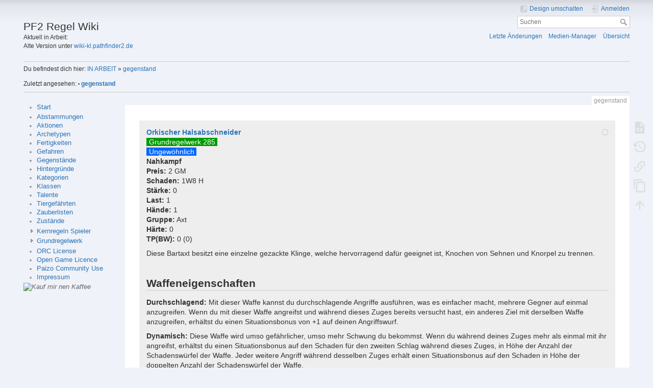

--- FILE ---
content_type: text/html; charset=utf-8
request_url: https://prd.pathfinder2.de/doku.php?id=gegenstand&name=Orkischer%20Halsabschneider
body_size: 5901
content:
<!DOCTYPE html>
<html lang="de-informal" 
    dir="ltr" 
    class="no-js" 
    theme="auto" 
    pluginnote="1"
    pluginwrap="1"
>

<head>
    <meta charset="utf-8" />
    <title>gegenstand [PF2 Regel Wiki]</title>
    <script>(function(H){H.className=H.className.replace(/\bno-js\b/,'js')})(document.documentElement)</script>
    <meta name="generator" content="DokuWiki"/>
<meta name="theme-color" content="#008800"/>
<meta name="robots" content="index,follow"/>
<meta name="keywords" content="gegenstand"/>
<link rel="search" type="application/opensearchdescription+xml" href="/lib/exe/opensearch.php" title="PF2 Regel Wiki"/>
<link rel="start" href="/"/>
<link rel="contents" href="/doku.php?id=gegenstand&amp;do=index" title="Übersicht"/>
<link rel="manifest" href="/lib/exe/manifest.php" crossorigin="use-credentials"/>
<link rel="alternate" type="application/rss+xml" title="Letzte Änderungen" href="/feed.php"/>
<link rel="alternate" type="application/rss+xml" title="Aktueller Namensraum" href="/feed.php?mode=list&amp;ns="/>
<link rel="alternate" type="text/html" title="Reines HTML" href="/doku.php?do=export_xhtml&amp;id=gegenstand"/>
<link rel="alternate" type="text/plain" title="Wiki Markup" href="/doku.php?do=export_raw&amp;id=gegenstand"/>
<link rel="canonical" href="https://prd.pathfinder2.de/doku.php?id=gegenstand"/>
<link rel="stylesheet" href="/lib/exe/css.php?t=mindthedark&amp;tseed=283cbac9e8178d1d2d0a26ce986b5fc3"/>
<script >var NS='';var JSINFO = {"act":"show","move_renameokay":false,"move_allowrename":false,"plugin_structsection":{"rev":1679672872},"plugins":{"struct":{"isPageEditor":false,"disableDeleteSerial":0}},"id":"gegenstand","namespace":"","ACT":"show","useHeadingNavigation":1,"useHeadingContent":1};(function(H){H.className=H.className.replace(/\bno-js\b/,'js')})(document.documentElement);</script>
<script src="/lib/exe/jquery.php?tseed=8faf3dc90234d51a499f4f428a0eae43"></script>
<script src="/lib/exe/js.php?t=mindthedark&amp;tseed=283cbac9e8178d1d2d0a26ce986b5fc3"></script>
    <meta name="viewport" content="width=device-width,initial-scale=1" />
    <link rel="shortcut icon" href="/lib/tpl/mindthedark/images/favicon.ico" />
<link rel="apple-touch-icon" href="/lib/tpl/mindthedark/images/apple-touch-icon.png" />
        <meta name="configUserChoice" id="configUserChoice" content="1" />
</head>

<body>
    <div id="dokuwiki__site"><div id="dokuwiki__top" class="site dokuwiki mode_show tpl_mindthedark    showSidebar hasSidebar">

        
<!-- ********** HEADER ********** -->
<div id="dokuwiki__header"><div class="pad group">

    
    <div class="headings group">
        <ul class="a11y skip">
                            <li>
                    <a href="#" title="Design umschalten" rel="nofollow" id="themeSwitchMobile">
                        <span> Design umschalten </span>
                    </a>
                </li>
                    </ul>

        <h1><a href="/doku.php?id=start"  accesskey="h" title="[H]"><img src="/lib/exe/fetch.php?media=wiki:logo.png" width="540" height="130" alt="" /> <span>PF2 Regel Wiki</span></a></h1>
                    <p class="claim">Aktuell in Arbeit:<br>Alte Version unter <a href=https://wiki-kl.pathfinder2.de>wiki-kl.pathfinder2.de</a></p>
            </div>

    <div class="tools group">
        <!-- USER TOOLS -->
                    <div id="dokuwiki__usertools">
                <h3 class="a11y">Benutzer-Werkzeuge</h3>
                <ul>
                    
                                            <li class="action profile">
                            <a href="#" title="Design umschalten" rel="nofollow" id="themeSwitch">
                                <span> Design umschalten </span>
                                <svg xmlns="http://www.w3.org/2000/svg" width="24" height="24" viewBox="0 0 24 24">
<path d="M19,3H14V5H19V18L14,12V21H19A2,2 0 0,0 21,19V5C21,3.89 20.1,3 19,3M10,18H5L10,12M10,3H5C3.89,3 3,3.89 3,5V19A2,2 0 0,0 5,21H10V23H12V1H10V3Z" ></svg>                            </a>
                        </li>
                    
                    <li class="action login"><a href="/doku.php?id=gegenstand&amp;do=login&amp;sectok=" title="Anmelden" rel="nofollow"><span>Anmelden</span><svg xmlns="http://www.w3.org/2000/svg" width="24" height="24" viewBox="0 0 24 24"><path d="M10 17.25V14H3v-4h7V6.75L15.25 12 10 17.25M8 2h9a2 2 0 0 1 2 2v16a2 2 0 0 1-2 2H8a2 2 0 0 1-2-2v-4h2v4h9V4H8v4H6V4a2 2 0 0 1 2-2z"/></svg></a></li>                </ul>
            </div>
        
        <!-- SITE TOOLS -->
        <div id="dokuwiki__sitetools">
            <h3 class="a11y">Webseiten-Werkzeuge</h3>
            <form action="/doku.php?id=start" method="get" role="search" class="search doku_form" id="dw__search" accept-charset="utf-8"><input type="hidden" name="do" value="search" /><input type="hidden" name="id" value="gegenstand" /><div class="no"><input name="q" type="text" class="edit" title="[F]" accesskey="f" placeholder="Suchen" autocomplete="on" id="qsearch__in" value="" /><button value="1" type="submit" title="Suchen">Suchen</button><div id="qsearch__out" class="ajax_qsearch JSpopup"></div></div></form>            <div class="mobileTools">
                <form action="/doku.php" method="get" accept-charset="utf-8"><div class="no"><input type="hidden" name="id" value="gegenstand" /><select name="do" class="edit quickselect" title="Werkzeuge"><option value="">Werkzeuge</option><optgroup label="Seiten-Werkzeuge"><option value="edit">Quelltext anzeigen</option><option value="revisions">Ältere Versionen</option><option value="backlink">Links hierher</option><option value="copypageplugin__copy">Copy this page</option></optgroup><optgroup label="Webseiten-Werkzeuge"><option value="recent">Letzte Änderungen</option><option value="media">Medien-Manager</option><option value="index">Übersicht</option></optgroup><optgroup label="Benutzer-Werkzeuge"><option value="login">Anmelden</option></optgroup></select><button type="submit">&gt;</button></div></form>            </div>
            <ul>
                <li class="action recent"><a href="/doku.php?id=gegenstand&amp;do=recent" title="Letzte Änderungen [r]" rel="nofollow" accesskey="r">Letzte Änderungen</a></li><li class="action media"><a href="/doku.php?id=gegenstand&amp;do=media&amp;ns=0" title="Medien-Manager" rel="nofollow">Medien-Manager</a></li><li class="action index"><a href="/doku.php?id=gegenstand&amp;do=index" title="Übersicht [x]" rel="nofollow" accesskey="x">Übersicht</a></li>            </ul>
        </div>

    </div>

    <!-- BREADCRUMBS -->
            <div class="breadcrumbs">
                            <div class="youarehere"><span class="bchead">Du befindest dich hier: </span><span class="home"><bdi><a href="/doku.php?id=start" class="wikilink1" title="start" data-wiki-id="start">IN ARBEIT</a></bdi></span> » <bdi><a href="/doku.php?id=gegenstand" class="wikilink1" title="gegenstand" data-wiki-id="gegenstand">gegenstand</a></bdi></div>
                                        <div class="trace"><span class="bchead">Zuletzt angesehen:</span> <span class="bcsep">•</span> <span class="curid"><bdi><a href="/doku.php?id=gegenstand"  class="breadcrumbs" title="gegenstand">gegenstand</a></bdi></span></div>
                    </div>
    
    <hr class="a11y" />
</div></div><!-- /header -->

        <div class="wrapper group">

                            <!-- ********** ASIDE ********** -->
                <div id="dokuwiki__aside"><div class="pad aside include group">
                    <h3 class="toggle">Seitenleiste</h3>
                    <div class="content"><div class="group">
                                                                        <ul>
<li class="level1"><div class="li"> <a href="/doku.php?id=start" class="wikilink1" title="start" data-wiki-id="start">Start</a></div>
</li>
</ul>
<ul>
<li class="level1"><div class="li"> <a href="/doku.php?id=abstammungen" class="wikilink1" title="abstammungen" data-wiki-id="abstammungen">Abstammungen</a></div>
</li>
<li class="level1"><div class="li"> <a href="/doku.php?id=aktionen" class="wikilink1" title="aktionen" data-wiki-id="aktionen">Aktionen</a></div>
</li>
<li class="level1"><div class="li"> <a href="/doku.php?id=archetypen" class="wikilink1" title="archetypen" data-wiki-id="archetypen">Archetypen</a></div>
</li>
<li class="level1"><div class="li"> <a href="/doku.php?id=fertigkeiten" class="wikilink1" title="fertigkeiten" data-wiki-id="fertigkeiten">Fertigkeiten</a></div>
</li>
<li class="level1"><div class="li"> <a href="/doku.php?id=gefahren" class="wikilink1" title="gefahren" data-wiki-id="gefahren">Gefahren</a></div>
</li>
<li class="level1"><div class="li"> <a href="/doku.php?id=gegenstaende" class="wikilink1" title="gegenstaende" data-wiki-id="gegenstaende">Gegenstände</a></div>
</li>
<li class="level1"><div class="li"> <a href="/doku.php?id=hintergruende" class="wikilink1" title="hintergruende" data-wiki-id="hintergruende">Hintergründe</a></div>
</li>
<li class="level1"><div class="li"> <a href="/doku.php?id=kategorien" class="wikilink1" title="kategorien" data-wiki-id="kategorien">Kategorien</a></div>
</li>
<li class="level1"><div class="li"> <a href="/doku.php?id=klassen" class="wikilink1" title="klassen" data-wiki-id="klassen">Klassen</a></div>
</li>
<li class="level1"><div class="li"> <a href="/doku.php?id=talente" class="wikilink1" title="talente" data-wiki-id="talente">Talente</a></div>
</li>
<li class="level1"><div class="li"> <a href="/doku.php?id=tiergefaehrten" class="wikilink1" title="tiergefaehrten" data-wiki-id="tiergefaehrten">Tiergefährten</a></div>
</li>
<li class="level1"><div class="li"> <a href="/doku.php?id=zauberlisten" class="wikilink1" title="zauberlisten" data-wiki-id="zauberlisten">Zauberlisten</a></div>
</li>
<li class="level1"><div class="li"> <a href="/doku.php?id=zustaende" class="wikilink1" title="zustaende" data-wiki-id="zustaende">Zustände</a></div>
</li>
</ul>
<div class="plugin__navi "><ul>
<li class="level1 close"><div class="li"><a href="/doku.php?id=kernregeln_spieler" class="wikilink1" title="kernregeln_spieler" data-wiki-id="kernregeln_spieler">Kernregeln Spieler</a></div>
</li>
</ul>
</div><div class="plugin__navi "><ul>
<li class="level1 close"><div class="li"><a href="/doku.php?id=grundregelwerk" class="wikilink1" title="grundregelwerk" data-wiki-id="grundregelwerk">Grundregelwerk</a></div>
</li>
</ul>
</div><ul>
<li class="level1"><div class="li"> <a href="/doku.php?id=orc_license" class="wikilink1" title="orc_license" data-wiki-id="orc_license">ORC License</a></div>
</li>
<li class="level1"><div class="li"> <a href="/doku.php?id=open_game_licence" class="wikilink1" title="open_game_licence" data-wiki-id="open_game_licence">Open Game Licence</a></div>
</li>
<li class="level1"><div class="li"> <a href="/doku.php?id=community_use" class="wikilink1" title="community_use" data-wiki-id="community_use">Paizo Community Use</a></div>
</li>
<li class="level1"><div class="li"> <a href="/doku.php?id=impressum" class="wikilink1" title="impressum" data-wiki-id="impressum">Impressum</a></div>
</li>
</ul>
<div class="htmlblock">

<a href='https://ko-fi.com/I2I8FA6ET' target='_blank'><img style='text-align: center;border:0px;' src='/lib/exe/fetch.php?t=1664208780&w=140&h=30&tok=bbadc3&media=ko-fi-de.png' border='0' alt='Kauf mir nen Kaffee' /></a>
</div>
                                            </div></div>
                </div></div><!-- /aside -->
            
            <!-- ********** CONTENT ********** -->
            <div id="dokuwiki__content"><div class="pad group">
                
                <div class="pageId"><span>gegenstand</span></div>

                <div class="page group">
                                                            <!-- wikipage start -->
                    
<p>
<div class="wrap_box plugin_wrap"> <img src="/lib/exe/fetch.php?media=:makro.png" class="media" alt="" style="float: right" onclick="copyToClipboard('{pf2:gegenstaende|Orkischer Halsabschneider}')"/> <p><a href="/doku.php?id=gegenstand&name=Orkischer Halsabschneider"><strong>Orkischer Halsabschneider </strong></a></br><span class="wrap_safety ">Grundregelwerk 285</span> <br/><span class="wrap_notice ">Ungewöhnlich</span> <br/><strong>Nahkampf</strong><br/><strong>Preis:</strong> 2 GM<br/><strong>Schaden:</strong> 1W8 H<br/><strong>Stärke:</strong> 0<br/><strong>Last:</strong> 1<br/><strong>Hände:</strong> 1<br/><strong>Gruppe:</strong> Axt<br/><strong>Härte:</strong> 0<br/><strong>TP(BW):</strong> 0 (0)<br/>
<p>
Diese Bartaxt besitzt eine einzelne gezackte Klinge, welche hervorragend dafür geeignet ist, Knochen von Sehnen und Knorpel zu trennen.
</p>

<h2 class="sectionedit1" id="waffeneigenschaften">Waffeneigenschaften</h2>
<div class="level2">

</div>

<p>
<strong>Durchschlagend:</strong>
Mit dieser Waffe kannst du durchschlagende
Angriffe ausführen, was es einfacher macht, mehrere Gegner auf
einmal anzugreifen. Wenn du mit dieser Waffe angreifst und während
dieses Zuges bereits versucht hast, ein anderes Ziel mit derselben
Waffe anzugreifen, erhältst du einen Situationsbonus von +1
auf deinen Angriffswurf.
</p>

<p>
<strong>Dynamisch:</strong>
Diese Waffe wird umso gefährlicher, umso mehr
Schwung du bekommst. Wenn du während deines Zuges mehr als
einmal mit ihr angreifst, erhältst du einen Situationsbonus auf den
Schaden für den zweiten Schlag während dieses Zuges, in Höhe der
Anzahl der Schadenswürfel der Waffe. Jeder weitere Angriff während
desselben Zuges erhält einen Situationsbonus auf den Schaden
in Höhe der doppelten Anzahl der Schadenswürfel der Waffe.
</p>

<p>
<strong>Ork:</strong>
Orks stellen diese Waffe her und nutzen sie.
</p>

<h2 class="sectionedit1" id="waffenspezialisierungseffekte">Waffenspezialisierungseffekte</h2>
<div class="level2">

</div>

<p>
Bestimmte Talente, Klassenmerkmale, Waffenrunen und andere Effekte können dir zusätzliche Vorteile verleihen, wenn du einen Angriff mit einer bestimmten Waffe ausführst und einen Kritischen Erfolg erzielst. Dies nennt sich Kritischer Spezialisierungseffekt. Der genaue Effekt hängt davon ab, zu welcher Waffengruppe deine Waffe gehört (siehe unten). Du kannst dich jederzeit entscheiden den Kritischen Spezialisierungseffekt nicht zu benutzen.
</p>

<p>
<strong>Axt:</strong>
Wähle eine Kreatur angrenzend zu deinem ursprünglichen
Ziel aus, die sich innerhalb deines Angriffsradius befindet.
Wenn die RK dieser Kreatur niedriger ist als dein Angriffswurf
für den Kritischen Treffer, verursachst du bei dieser Kreatur
Schaden entsprechend dem Resultat des Schadenswurfes deiner Waffe, den du zuvor gewürfelt hast (inklusive des Schadens
durch Verbesserungsrunen, so vorhanden). Dieser Schaden wird
nicht verdoppelt und nicht durch Boni oder andere
zusätzliche Würfel erhöht.
</p>
</p></div>
</p>
                    <!-- wikipage stop -->
                                    </div>

                <div class="docInfo"><bdi>gegenstand.txt</bdi> · Zuletzt geändert: <time datetime="2023-03-24T15:47:52+0000">2023/03/24 15:47</time> von <bdi>admin</bdi></div>

                            </div></div><!-- /content -->

            <hr class="a11y" />

            <!-- PAGE ACTIONS -->
            <div id="dokuwiki__pagetools">
                <h3 class="a11y">Seiten-Werkzeuge</h3>
                <div class="tools">
                    <ul>
                        <li class="source"><a href="/doku.php?id=gegenstand&amp;do=edit" title="Quelltext anzeigen [v]" rel="nofollow" accesskey="v"><span>Quelltext anzeigen</span><svg xmlns="http://www.w3.org/2000/svg" width="24" height="24" viewBox="0 0 24 24"><path d="M13 9h5.5L13 3.5V9M6 2h8l6 6v12a2 2 0 0 1-2 2H6a2 2 0 0 1-2-2V4c0-1.11.89-2 2-2m.12 13.5l3.74 3.74 1.42-1.41-2.33-2.33 2.33-2.33-1.42-1.41-3.74 3.74m11.16 0l-3.74-3.74-1.42 1.41 2.33 2.33-2.33 2.33 1.42 1.41 3.74-3.74z"/></svg></a></li><li class="revs"><a href="/doku.php?id=gegenstand&amp;do=revisions" title="Ältere Versionen [o]" rel="nofollow" accesskey="o"><span>Ältere Versionen</span><svg xmlns="http://www.w3.org/2000/svg" width="24" height="24" viewBox="0 0 24 24"><path d="M11 7v5.11l4.71 2.79.79-1.28-4-2.37V7m0-5C8.97 2 5.91 3.92 4.27 6.77L2 4.5V11h6.5L5.75 8.25C6.96 5.73 9.5 4 12.5 4a7.5 7.5 0 0 1 7.5 7.5 7.5 7.5 0 0 1-7.5 7.5c-3.27 0-6.03-2.09-7.06-5h-2.1c1.1 4.03 4.77 7 9.16 7 5.24 0 9.5-4.25 9.5-9.5A9.5 9.5 0 0 0 12.5 2z"/></svg></a></li><li class="backlink"><a href="/doku.php?id=gegenstand&amp;do=backlink" title="Links hierher" rel="nofollow"><span>Links hierher</span><svg xmlns="http://www.w3.org/2000/svg" width="24" height="24" viewBox="0 0 24 24"><path d="M10.59 13.41c.41.39.41 1.03 0 1.42-.39.39-1.03.39-1.42 0a5.003 5.003 0 0 1 0-7.07l3.54-3.54a5.003 5.003 0 0 1 7.07 0 5.003 5.003 0 0 1 0 7.07l-1.49 1.49c.01-.82-.12-1.64-.4-2.42l.47-.48a2.982 2.982 0 0 0 0-4.24 2.982 2.982 0 0 0-4.24 0l-3.53 3.53a2.982 2.982 0 0 0 0 4.24m2.82-4.24c.39-.39 1.03-.39 1.42 0a5.003 5.003 0 0 1 0 7.07l-3.54 3.54a5.003 5.003 0 0 1-7.07 0 5.003 5.003 0 0 1 0-7.07l1.49-1.49c-.01.82.12 1.64.4 2.43l-.47.47a2.982 2.982 0 0 0 0 4.24 2.982 2.982 0 0 0 4.24 0l3.53-3.53a2.982 2.982 0 0 0 0-4.24.973.973 0 0 1 0-1.42z"/></svg></a></li><li class="copypageplugin__copy"><a href="/doku.php?id=gegenstand&amp;do=copypageplugin__copy" title="Copy this page" rel="nofollow"><span>Copy this page</span><svg xmlns="http://www.w3.org/2000/svg" xmlns:xlink="http://www.w3.org/1999/xlink" version="1.1" width="24" height="24" viewBox="0 0 24 24"><path d="M19,21H8V7H19M19,5H8A2,2 0 0,0 6,7V21A2,2 0 0,0 8,23H19A2,2 0 0,0 21,21V7A2,2 0 0,0 19,5M16,1H4A2,2 0 0,0 2,3V17H4V3H16V1Z" /></svg></a></li><li class="top"><a href="#dokuwiki__top" title="Nach oben [t]" rel="nofollow" accesskey="t"><span>Nach oben</span><svg xmlns="http://www.w3.org/2000/svg" width="24" height="24" viewBox="0 0 24 24"><path d="M13 20h-2V8l-5.5 5.5-1.42-1.42L12 4.16l7.92 7.92-1.42 1.42L13 8v12z"/></svg></a></li>                    </ul>
                </div>
            </div>
        </div><!-- /wrapper -->

        
<!-- ********** FOOTER ********** -->
<div id="dokuwiki__footer"><div class="pad">
    
    <div class="buttons">
                <a href="https://www.dokuwiki.org/donate" title="Donate" target="blank"><img
            src="/lib/tpl/mindthedark/images/button-donate.gif" width="80" height="15" alt="Donate" /></a>
        <a href="https://php.net" title="Powered by PHP" target="blank"><img
            src="/lib/tpl/mindthedark/images/button-php.gif" width="80" height="15" alt="Powered by PHP" /></a>
        <a href="//validator.w3.org/check/referer" title="Valid HTML5" target="blank"><img
            src="/lib/tpl/mindthedark/images/button-html5.png" width="80" height="15" alt="Valid HTML5" /></a>
        <a href="//jigsaw.w3.org/css-validator/check/referer?profile=css3" title="Valid CSS" target="blank"><img
            src="/lib/tpl/mindthedark/images/button-css.png" width="80" height="15" alt="Valid CSS" /></a>
        <a href="https://dokuwiki.org/" title="Driven by DokuWiki" target="blank"><img
            src="/lib/tpl/mindthedark/images/button-dw.png" width="80" height="15" alt="Driven by DokuWiki" /></a>
    </div>
</div></div><!-- /footer -->

        
    </div></div><!-- /site -->

    <div class="no"><img src="/lib/exe/taskrunner.php?id=gegenstand&amp;1769320128" width="2" height="1" alt="" /></div>
    <div id="screen__mode" class="no"></div></body>
</html>
